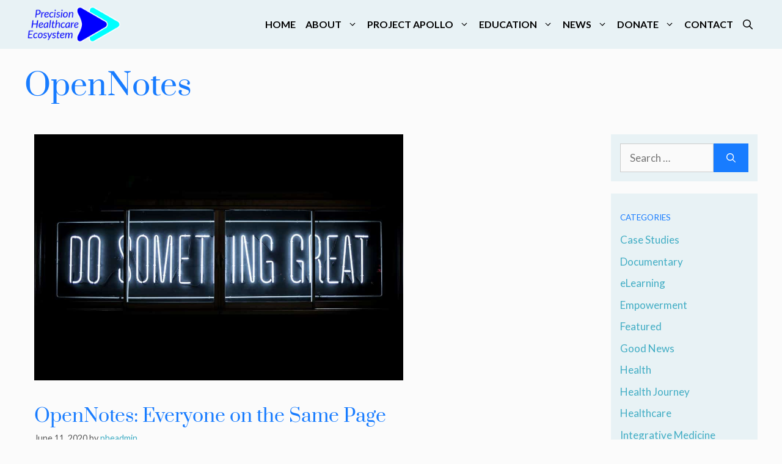

--- FILE ---
content_type: text/css
request_url: https://precisionhealthcareecosystem.org/wp-content/themes/phe/style.css?ver=1744763319
body_size: 688
content:
/*
 Theme Name:   PHE Custom
 Theme URI:    https://generatepress.com
 Description:  Default GeneratePress child theme
 Author:       Tom Usborne
 Author URI:   https://tomusborne.com
 Template:     generatepress
 Version:      0.1
*/
/* prata-regular - latin */
@font-face {
  font-family: 'Prata';
  font-style: normal;
  font-weight: 400;
  src: url('fonts/prata-v13-latin-regular.eot'); /* IE9 Compat Modes */
  src: local('Prata Regular'), Local('Prata-Regular'),
       url('fonts/prata-v13-latin-regular.eot?#iefix') format('embedded-opentype'), /* IE6-IE8 */
       url('fonts/prata-v13-latin-regular.woff2') format('woff2'), /* Super Modern Browsers */
       url('fonts/prata-v13-latin-regular.woff') format('woff'), /* Modern Browsers */
       url('fonts/prata-v13-latin-regular.ttf') format('truetype'), /* Safari, Android, iOS */
       url('fonts/prata-v13-latin-regular.svg#Prata') format('svg'); /* Legacy iOS */
}
/* Menu text bold */
.main-navigation li a {
      font-weight: bold;
}
/* Next and Prev post link style */
.post-nav {
    padding: 6px 12px;
    border-radius: 3px;
    font-size: 0.7em;
    text-transform: uppercase;
    background-color: #187CFF !important;
    color: #fff !important;
}
.post-nav:hover {
background-color: #00FFFF !important;
}    
/* Read more button */
a.wp-show-posts-read-more{ 
	background-color:#187CFF;
	color: #ffffff;
}
.wp-show-posts-read-more a{ 
	color: #ffffff;
}

a.wp-show-posts-read-more:hover {
	background-color:#187CFF;
	color: #41ADC4;
	border: 2px solid #E8D6BC;
}

p.has-text-color a {
    color: #41adc4;
}

/* Hero title  and other design changes Sep 2021 */
.page-hero h2{
  position:absolute;
  top: 300px;
  left: 225px;
	color: #FFFFFF;
	font-size: 40px;
}

.hero-text {
	color: #FFF;
	padding: 10 10 5;
	font-size: 40px;
}

.site-logo {
    display: inline-block;
	float:right;
}

.caption-wrap,.caption {
    background: #E8F2F5 !important;
    color: #187CFF !important;
	font-family: "Lato", sans-serif !important;
font-weight: 400 !important;
}

/* Learn more link */

.wp-show-posts-entry-date {
	color: #D1DBDE !important;
}
.wp-show-posts-read-more  {
background: #187CFF !important;
    color: #FFF !important;
	border: 2px solid #FFF !important;
}
a.wp-show-posts-read-more, a.wp-show-posts-read-more:visited {
	color: #FFF !important;
}

.wppsac-post-date {
	color: #D1DBDE !important;
}
.wppsac-readmorebtn {
	background: #187CFF !important;
    color: #FFF !important;
	border: 2px solid #FFF !important;
	padding: 9px 15px !important;
}
.wppsac-sub-content a:link{
color: #FFF !important;
}	
.footer-block a{
  color: #000 !important;
	text-decoration: underline;
}	
.footer-block a:hover{
  color: #53bfd6 !important;
	text-decoration: underline;
}
.wp-block-columns p {
  text-align: center;
}

.inside-article a:hover {
    color: #53bfd6   !important;
}
p.has-text-color a {
    color: #41ADC4;
}
.sidebar .widget {
    word-wrap: break-word;
}
hr {
    background-color: #187CFF;
}
@media (min-width:1025px) {
    .featured-image img {
        width: 100%;
    }
}